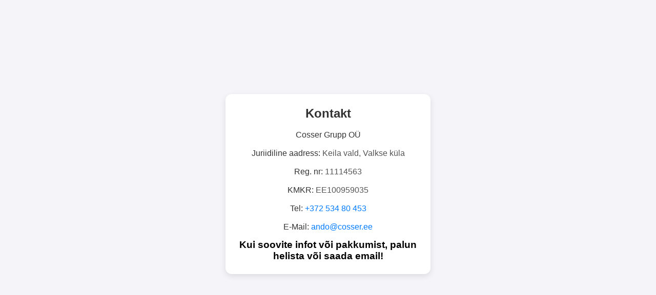

--- FILE ---
content_type: text/html
request_url: https://www.cosser.ee/?page=111
body_size: 1052
content:
<!DOCTYPE html>
<html lang="en">
<head>
    <meta charset="UTF-8">
    <meta name="viewport" content="width=device-width, initial-scale=1.0">
    <title>Contact Information</title>
    <style>
        /* Reset default styles */
        * {
            margin: 0;
            padding: 0;
            box-sizing: border-box;
        }

        /* Body styles for centering and background */
        body {
            font-family: -apple-system, BlinkMacSystemFont, 'Segoe UI', Roboto, Oxygen, Ubuntu, Cantarell, sans-serif;
            background-color: #f4f4f9;
            display: flex;
            justify-content: center;
            align-items: center;
            min-height: 100vh;
            padding: 20px;
        }

        /* Card container for contact info */
        .contact-card {
            background-color: #ffffff;
            border-radius: 12px;
            box-shadow: 0 4px 12px rgba(0, 0, 0, 0.1);
            padding: 24px;
            max-width: 400px;
            width: 100%;
            text-align: center;
        }

        /* Heading styles */
        .contact-card h1 {
            font-size: 1.5rem;
            color: #333;
            margin-bottom: 16px;
            font-weight: 600;
        }

        /* Paragraph styles for contact details */
        .contact-card p {
            font-size: 1rem;
            color: #555;
            margin-bottom: 12px;
            line-height: 1.5;
        }

        /* Bold labels within paragraphs */
        .contact-card p strong {
            color: #333;
            font-weight: 500;
        }

        /* Link styles for phone and email */
        .contact-card a {
            color: #007bff;
            text-decoration: none;
            transition: color 0.2s ease;
        }

        .contact-card a:hover {
            color: #0056b3;
            text-decoration: underline;
        }

        /* Responsive adjustments */
        @media (max-width: 480px) {
            .contact-card {
                padding: 16px;
            }

            .contact-card h1 {
                font-size: 1.25rem;
            }

            .contact-card p {
                font-size: 0.9rem;
            }
        }
    </style>
</head>
<body>
    <div class="contact-card">
        <h1>Kontakt</h1>
        <p><strong>Cosser Grupp OÜ</strong></p>
        <p><strong>Juriidiline aadress:</strong> Keila vald, Valkse küla</p>
        <p><strong>Reg. nr:</strong> 11114563</p>
        <p><strong>KMKR:</strong> EE100959035</p>
        <p><strong>Tel:</strong> <a href="tel:+37253480453">+372 534 80 453</a></p>
        <p><strong>E-Mail:</strong> <a href="mailto:ando@cosser.ee">ando@cosser.ee</a></p>
        <h3>Kui soovite infot või pakkumist, palun helista või saada email!</h3>
    </div>
</body>
</html>
